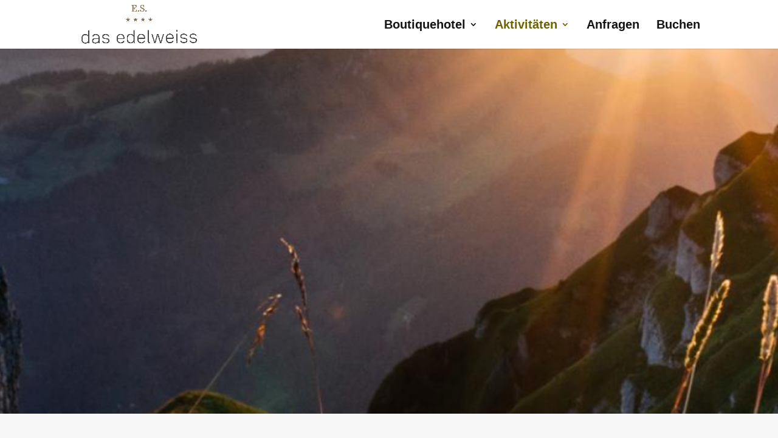

--- FILE ---
content_type: text/css
request_url: https://edelweiss-hotel.at/wp-content/et-cache/170/et-core-unified-tb-1150-170.min.css?ver=1766937708
body_size: 2616
content:
body,.et_pb_column_1_2 .et_quote_content blockquote cite,.et_pb_column_1_2 .et_link_content a.et_link_main_url,.et_pb_column_1_3 .et_quote_content blockquote cite,.et_pb_column_3_8 .et_quote_content blockquote cite,.et_pb_column_1_4 .et_quote_content blockquote cite,.et_pb_blog_grid .et_quote_content blockquote cite,.et_pb_column_1_3 .et_link_content a.et_link_main_url,.et_pb_column_3_8 .et_link_content a.et_link_main_url,.et_pb_column_1_4 .et_link_content a.et_link_main_url,.et_pb_blog_grid .et_link_content a.et_link_main_url,body .et_pb_bg_layout_light .et_pb_post p,body .et_pb_bg_layout_dark .et_pb_post p{font-size:20px}.et_pb_slide_content,.et_pb_best_value{font-size:22px}body{color:#67697f}body{line-height:1.3em}#et_search_icon:hover,.mobile_menu_bar:before,.mobile_menu_bar:after,.et_toggle_slide_menu:after,.et-social-icon a:hover,.et_pb_sum,.et_pb_pricing li a,.et_pb_pricing_table_button,.et_overlay:before,.entry-summary p.price ins,.et_pb_member_social_links a:hover,.et_pb_widget li a:hover,.et_pb_filterable_portfolio .et_pb_portfolio_filters li a.active,.et_pb_filterable_portfolio .et_pb_portofolio_pagination ul li a.active,.et_pb_gallery .et_pb_gallery_pagination ul li a.active,.wp-pagenavi span.current,.wp-pagenavi a:hover,.nav-single a,.tagged_as a,.posted_in a{color:#f7f7f7}.et_pb_contact_submit,.et_password_protected_form .et_submit_button,.et_pb_bg_layout_light .et_pb_newsletter_button,.comment-reply-link,.form-submit .et_pb_button,.et_pb_bg_layout_light .et_pb_promo_button,.et_pb_bg_layout_light .et_pb_more_button,.et_pb_contact p input[type="checkbox"]:checked+label i:before,.et_pb_bg_layout_light.et_pb_module.et_pb_button{color:#f7f7f7}.footer-widget h4{color:#f7f7f7}.et-search-form,.nav li ul,.et_mobile_menu,.footer-widget li:before,.et_pb_pricing li:before,blockquote{border-color:#f7f7f7}.et_pb_counter_amount,.et_pb_featured_table .et_pb_pricing_heading,.et_quote_content,.et_link_content,.et_audio_content,.et_pb_post_slider.et_pb_bg_layout_dark,.et_slide_in_menu_container,.et_pb_contact p input[type="radio"]:checked+label i:before{background-color:#f7f7f7}.container,.et_pb_row,.et_pb_slider .et_pb_container,.et_pb_fullwidth_section .et_pb_title_container,.et_pb_fullwidth_section .et_pb_title_featured_container,.et_pb_fullwidth_header:not(.et_pb_fullscreen) .et_pb_fullwidth_header_container{max-width:1203px}.et_boxed_layout #page-container,.et_boxed_layout.et_non_fixed_nav.et_transparent_nav #page-container #top-header,.et_boxed_layout.et_non_fixed_nav.et_transparent_nav #page-container #main-header,.et_fixed_nav.et_boxed_layout #page-container #top-header,.et_fixed_nav.et_boxed_layout #page-container #main-header,.et_boxed_layout #page-container .container,.et_boxed_layout #page-container .et_pb_row{max-width:1363px}a{color:#816f4c}.et_secondary_nav_enabled #page-container #top-header{background-color:#f7f7f7!important}#et-secondary-nav li ul{background-color:#f7f7f7}.et_header_style_centered .mobile_nav .select_page,.et_header_style_split .mobile_nav .select_page,.et_nav_text_color_light #top-menu>li>a,.et_nav_text_color_dark #top-menu>li>a,#top-menu a,.et_mobile_menu li a,.et_nav_text_color_light .et_mobile_menu li a,.et_nav_text_color_dark .et_mobile_menu li a,#et_search_icon:before,.et_search_form_container input,span.et_close_search_field:after,#et-top-navigation .et-cart-info{color:rgba(0,0,0,0.92)}.et_search_form_container input::-moz-placeholder{color:rgba(0,0,0,0.92)}.et_search_form_container input::-webkit-input-placeholder{color:rgba(0,0,0,0.92)}.et_search_form_container input:-ms-input-placeholder{color:rgba(0,0,0,0.92)}#top-menu li a{font-size:20px}body.et_vertical_nav .container.et_search_form_container .et-search-form input{font-size:20px!important}#top-menu li.current-menu-ancestor>a,#top-menu li.current-menu-item>a,#top-menu li.current_page_item>a{color:#6d6200}#main-footer{background-color:#e5e5e5}#main-footer .footer-widget h4,#main-footer .widget_block h1,#main-footer .widget_block h2,#main-footer .widget_block h3,#main-footer .widget_block h4,#main-footer .widget_block h5,#main-footer .widget_block h6{color:#f7f7f7}.footer-widget li:before{border-color:#f7f7f7}#footer-widgets .footer-widget li:before{top:14px}#et-footer-nav .bottom-nav li.current-menu-item a{color:#f7f7f7}#footer-bottom{background-color:#f7f7f7}@media only screen and (min-width:981px){#logo{max-height:80%}.et_pb_svg_logo #logo{height:80%}.et_header_style_centered.et_hide_primary_logo #main-header:not(.et-fixed-header) .logo_container,.et_header_style_centered.et_hide_fixed_logo #main-header.et-fixed-header .logo_container{height:11.88px}.et_fixed_nav #page-container .et-fixed-header#top-header{background-color:#f7f7f7!important}.et_fixed_nav #page-container .et-fixed-header#top-header #et-secondary-nav li ul{background-color:#f7f7f7}.et-fixed-header #top-menu a,.et-fixed-header #et_search_icon:before,.et-fixed-header #et_top_search .et-search-form input,.et-fixed-header .et_search_form_container input,.et-fixed-header .et_close_search_field:after,.et-fixed-header #et-top-navigation .et-cart-info{color:rgba(0,0,0,0.92)!important}.et-fixed-header .et_search_form_container input::-moz-placeholder{color:rgba(0,0,0,0.92)!important}.et-fixed-header .et_search_form_container input::-webkit-input-placeholder{color:rgba(0,0,0,0.92)!important}.et-fixed-header .et_search_form_container input:-ms-input-placeholder{color:rgba(0,0,0,0.92)!important}.et-fixed-header #top-menu li.current-menu-ancestor>a,.et-fixed-header #top-menu li.current-menu-item>a,.et-fixed-header #top-menu li.current_page_item>a{color:#6d6200!important}}@media only screen and (min-width:1503px){.et_pb_row{padding:30px 0}.et_pb_section{padding:60px 0}.single.et_pb_pagebuilder_layout.et_full_width_page .et_post_meta_wrapper{padding-top:90px}.et_pb_fullwidth_section{padding:0}}.et_pb_section_0_tb_footer.et_pb_section{padding-top:5px;padding-bottom:8px;background-color:#e5e5e5!important}.et_pb_row_0_tb_footer.et_pb_row{padding-top:15px!important;padding-bottom:0px!important;padding-top:15px;padding-bottom:0px}.et_pb_text_0_tb_footer h3,.et_pb_text_2_tb_footer h3,.et_pb_text_4_tb_footer h3{font-size:28px}.et_pb_text_0_tb_footer,.et_pb_text_2_tb_footer,.et_pb_text_4_tb_footer{margin-bottom:10px!important}.et_pb_text_5_tb_footer{line-height:1.4em;line-height:1.4em}.et_pb_row_1_tb_footer.et_pb_row{padding-top:0px!important;padding-bottom:15px!important;margin-top:0px!important;margin-bottom:0px!important;padding-top:0px;padding-bottom:15px}.et_pb_divider_0_tb_footer{padding-top:0px;padding-bottom:0px;margin-top:0px!important;margin-bottom:0px!important;height:1px}.et_pb_divider_0_tb_footer:before{border-top-color:#FFFFFF;width:auto;top:0px;right:0px;left:0px}.et_pb_row_2_tb_footer{min-height:25px}.et_pb_row_2_tb_footer.et_pb_row{padding-top:1px!important;padding-bottom:3px!important;padding-top:1px;padding-bottom:3px}.et_pb_button_1_tb_footer_wrapper .et_pb_button_1_tb_footer,.et_pb_button_1_tb_footer_wrapper .et_pb_button_1_tb_footer:hover,.et_pb_button_0_tb_footer_wrapper .et_pb_button_0_tb_footer,.et_pb_button_0_tb_footer_wrapper .et_pb_button_0_tb_footer:hover{padding-top:0px!important;padding-bottom:0px!important}.et_pb_button_0_tb_footer_wrapper{margin-top:0px!important;margin-right:3px!important;margin-bottom:7px!important;margin-left:3px!important}body #page-container .et_pb_section .et_pb_button_0_tb_footer{border-width:1px!important;border-radius:7px;background-color:#676966}body #page-container .et_pb_section .et_pb_button_0_tb_footer,body #page-container .et_pb_section .et_pb_button_0_tb_footer:hover,body #page-container .et_pb_section .et_pb_button_1_tb_footer,body #page-container .et_pb_section .et_pb_button_1_tb_footer:hover{padding-right:1em!important;padding-left:1em!important}body #page-container .et_pb_section .et_pb_button_0_tb_footer:before,body #page-container .et_pb_section .et_pb_button_0_tb_footer:after,body #page-container .et_pb_section .et_pb_button_1_tb_footer:before,body #page-container .et_pb_section .et_pb_button_1_tb_footer:after{display:none!important}.et_pb_button_0_tb_footer,.et_pb_button_0_tb_footer:after,.et_pb_button_1_tb_footer,.et_pb_button_1_tb_footer:after{transition:all 300ms ease 0ms}.et_pb_button_1_tb_footer_wrapper{margin-top:0px!important;margin-right:3px!important;margin-left:3px!important}body #page-container .et_pb_section .et_pb_button_1_tb_footer{border-width:1px!important;border-radius:7px;background-color:#a6916a}.et_pb_section_1_tb_footer.et_pb_section{padding-top:0px;padding-bottom:0px;margin-top:0px;margin-bottom:0px;background-color:#f7f7f7!important}.et_pb_row_3_tb_footer.et_pb_row{margin-top:0px!important;margin-bottom:0px!important}ul.et_pb_social_media_follow_0_tb_footer a.icon{border-radius:8px 8px 8px 8px}.et_pb_social_media_follow_0_tb_footer{filter:opacity(70%);backface-visibility:hidden}.et_pb_social_media_follow_network_0_tb_footer a.icon{background-color:#ea2c59!important}@media only screen and (max-width:980px){.et_pb_button_1_tb_footer_wrapper{margin-top:0px!important;margin-left:3px!important}}@media only screen and (max-width:767px){.et_pb_button_1_tb_footer_wrapper{margin-top:0px!important;margin-right:3px!important;margin-left:3px!important}}.et-l--post>.et_builder_inner_content>.et_pb_section{background-color:#f7f7f7}.et_pb_fullwidth_image_0{min-height:600px}.et_pb_section_1.et_pb_section{padding-top:10px;padding-bottom:10px}.et_pb_row_0.et_pb_row{padding-right:80px!important;padding-left:80px!important;padding-right:80px;padding-left:80px}.et_pb_text_0 h1{font-weight:300;font-size:44px;color:#676966!important;line-height:1.3em}.et_pb_text_1 h4{font-weight:700;text-transform:uppercase;color:#816f4c!important;line-height:1.3em}.et_pb_text_1{padding-top:5px!important;padding-right:0px!important;padding-left:0px!important}.et_pb_counter_0 .et_pb_counter_container{background-color:transparent;height:5px}.et_pb_counter_0 .et_pb_counter_amount{background-color:#a6916a!important}.et_pb_counter_0 .et_pb_counter_amount.overlay{color:#a6916a!important}.et_pb_section_2.et_pb_section{padding-top:0px}.et_pb_blurb_0.et_pb_blurb .et_pb_module_header,.et_pb_blurb_0.et_pb_blurb .et_pb_module_header a,.et_pb_blurb_1.et_pb_blurb .et_pb_module_header,.et_pb_blurb_1.et_pb_blurb .et_pb_module_header a,.et_pb_blurb_2.et_pb_blurb .et_pb_module_header,.et_pb_blurb_2.et_pb_blurb .et_pb_module_header a,.et_pb_blurb_3.et_pb_blurb .et_pb_module_header,.et_pb_blurb_3.et_pb_blurb .et_pb_module_header a{font-weight:300;font-size:29px;text-align:center}.et_pb_counters .et_pb_counter_0 .et_pb_counter_title{font-size:11px;line-height:1em}.et_pb_counters .et_pb_counter_0 .et_pb_counter_amount_number{font-size:8px;color:#a6916a!important;line-height:1em}@media only screen and (max-width:980px){.et_pb_fullwidth_image_0{min-height:400px}.et_pb_row_0.et_pb_row{padding-right:0px!important;padding-left:0px!important;padding-right:0px!important;padding-left:0px!important}.et_pb_text_0 h1{font-size:44px}}@media only screen and (max-width:767px){.et_pb_fullwidth_image_0{min-height:300px}.et_pb_row_0.et_pb_row{padding-right:0px!important;padding-left:0px!important;padding-right:0px!important;padding-left:0px!important}.et_pb_text_0 h1{font-size:28px}.et_pb_text_1 h4{font-size:16px}}

--- FILE ---
content_type: text/css
request_url: https://edelweiss-hotel.at/wp-content/et-cache/170/et-core-unified-170.min.css?ver=1766937707
body_size: 1368
content:
#et-top-navigation #top-menu-nav ul#top-menu>li:not(.menu-item-has-children)>a::after{content:'....';position:absolute;left:0;bottom:-10px;width:100%;height:2px;opacity:0;text-align:center;line-height:0;-webkit-transform:translateY(-10px);-moz-transform:translateY(-10px);transform:translateY(-10px);-webkit-transition:-webkit-transform 0.3s,opacity 0.3s;-moz-transition:-moz-transform 0.3s,opacity 0.3s;transition:transform 0.3s,opacity 0.3s;pointer-events:none}#main-header:not(.et-fixed-header) #et-top-navigation #top-menu-nav ul#top-menu>li:not(.menu-item-has-children)>a:hover::after,#main-header:not(.et-fixed-header) #et-top-navigation #top-menu-nav ul#top-menu>li:not(.menu-item-has-children)>a:focus::after{opacity:1;-webkit-transform:translateY(-25px);-moz-transform:translateY(-25px);transform:translateY(-25px)}.et-fixed-header #top-menu li.current-menu-ancestor>a,.et-fixed-header #top-menu li.current-menu-item>a{color:#0a7c00!important}#logo{max-width:190px}header .mobile_menu_bar:before{color:#000000}h1 strong{font-weight:500}#et_mobile_nav_menu .mobile_nav.opened .mobile_menu_bar::before,.et_pb_module.et_pb_menu .et_mobile_nav_menu .mobile_nav.opened .mobile_menu_bar::before{content:'\4d'}ul.et_mobile_menu li.menu-item-has-children .mobile-toggle,ul.et_mobile_menu li.page_item_has_children .mobile-toggle,.et-db #et-boc .et-l ul.et_mobile_menu li.menu-item-has-children .mobile-toggle,.et-db #et-boc .et-l ul.et_mobile_menu li.page_item_has_children .mobile-toggle{width:44px;height:100%;padding:0px!important;max-height:44px;border:none;position:absolute;right:0px;top:0px;z-index:999;background-color:transparent}ul.et_mobile_menu>li.menu-item-has-children,ul.et_mobile_menu>li.page_item_has_children,ul.et_mobile_menu>li.menu-item-has-children .sub-menu li.menu-item-has-children,.et-db #et-boc .et-l ul.et_mobile_menu>li.menu-item-has-children,.et-db #et-boc .et-l ul.et_mobile_menu>li.page_item_has_children,.et-db #et-boc .et-l ul.et_mobile_menu>li.menu-item-has-children .sub-menu li.menu-item-has-children{position:relative}.et_mobile_menu .menu-item-has-children>a,.et-db #et-boc .et-l .et_mobile_menu .menu-item-has-children>a{background-color:transparent}ul.et_mobile_menu .menu-item-has-children .sub-menu,#main-header ul.et_mobile_menu .menu-item-has-children .sub-menu,.et-db #et-boc .et-l ul.et_mobile_menu .menu-item-has-children .sub-menu,.et-db #main-header ul.et_mobile_menu .menu-item-has-children .sub-menu{display:none!important;visibility:hidden!important}ul.et_mobile_menu .menu-item-has-children .sub-menu.visible,#main-header ul.et_mobile_menu .menu-item-has-children .sub-menu.visible,.et-db #et-boc .et-l ul.et_mobile_menu .menu-item-has-children .sub-menu.visible,.et-db #main-header ul.et_mobile_menu .menu-item-has-children .sub-menu.visible{display:block!important;visibility:visible!important}ul.et_mobile_menu li.menu-item-has-children .mobile-toggle,.et-db #et-boc .et-l ul.et_mobile_menu li.menu-item-has-children .mobile-toggle{text-align:center;opacity:1}ul.et_mobile_menu li.menu-item-has-children .mobile-toggle::after,.et-db #et-boc .et-l ul.et_mobile_menu li.menu-item-has-children .mobile-toggle::after{top:10px;position:relative;font-family:"ETModules";content:'\33';color:#00d263;background:#f0f3f6;border-radius:50%;padding:3px}ul.et_mobile_menu li.menu-item-has-children.dt-open>.mobile-toggle::after,.et-db #et-boc .et-l ul.et_mobile_menu li.menu-item-has-children.dt-open>.mobile-toggle::after{content:'\32'}.et_pb_menu_0.et_pb_menu .et_mobile_menu:after{position:absolute;right:5%;margin-left:-20px;top:-14px;width:0;height:0;content:'';border-left:20px solid transparent;border-right:20px solid transparent;border-bottom:20px solid #ffffff}.mobile_menu_bar{position:relative;display:block;bottom:10px;line-height:0}ul.et_mobile_menu li.menu-item-has-children .mobile-toggle{font-size:26px}.et_pb_menu_0.et_pb_menu .et_mobile_menu,.et_pb_menu_0.et_pb_menu .et_mobile_menu ul{background-color:#ffffff!important;border-radius:10px}ul#mobile_menu li.menu-item::before{display: none}h1{font-size:44px;font-weight:300;color:#676966}h2{font-size:38px;font-weight:300;color:#676966}h3{font-size:32px;font-weight:300;color:#676966}h4{font-size:18px;font-weight:700;color:#816f4c;text-transform:uppercase}h5{font-size:28px;font-weight:500;color:#676966}h6{font-size:24px;color:#676966;font-weight:500}.gmap{height:500px}.et_pb_section.ken-burns .et_parallax_bg{animation:kenburns 45s alternate infinite}@keyframes kenburns{100%{-ms-transform:scale3d(1.45,1.45,1.45) translate3d(-25px,-55px,0px);-webkit-transform:scale3d(1.45,1.45,1.45) translate3d(-25px,-55px,0px);transform:scale3d(1.45,1.45,1.45) translate3d(-25px,-55px,0px);animation-timing-function:linear}0%{-ms-transform:scale3d(1.05,1.05,1.05) translate3d(-15px,0px,0px);-webkit-transform:scale3d(1.05,1.05,1.05) translate3d(-15px,0px,0px);transform:scale3d(1.05,1.05,1.05) translate3d(-15px,0px,0px)}}.et_pb_section.ken-burns-wp .et_parallax_bg{animation:kenburns-with-pause 27s alternate infinite}@keyframes kenburns-with-pause{0%{-ms-transform:scale3d(1.45,1.45,1.45) translate3d(-25px,-55px,0px);-webkit-transform:scale3d(1.45,1.45,1.45) translate3d(-25px,-55px,0px);transform:scale3d(1.45,1.45,1.45) translate3d(-25px,-55px,0px);animation-timing-function:linear}5%{-ms-transform:scale3d(1.45,1.45,1.45) translate3d(-25px,-55px,0px);-webkit-transform:scale3d(1.45,1.45,1.45) translate3d(-25px,-55px,0px);transform:scale3d(1.45,1.45,1.45) translate3d(-25px,-55px,0px);animation-timing-function:linear}95%{-ms-transform:scale3d(1.05,1.05,1.05) translate3d(-15px,0px,0px);-webkit-transform:scale3d(1.05,1.05,1.05) translate3d(-15px,0px,0px);transform:scale3d(1.05,1.05,1.05) translate3d(-15px,0px,0px)}100%{-ms-transform:scale3d(1.05,1.05,1.05) translate3d(-15px,0px,0px);-webkit-transform:scale3d(1.05,1.05,1.05) translate3d(-15px,0px,0px);transform:scale3d(1.05,1.05,1.05) translate3d(-15px,0px,0px)}}@media only screen and (min-width:768px) and (max-width:980px){h1{font-size:42px}h2{font-size:38px}h3{font-size:32px}}@media only screen and (max-width:767px){h1{font-size:36px}h2{font-size:28px}h3{font-size:26px}}.skd-btn-checkout{border-radius:7px!important}div.animate__animated div div:last-of-type div a:last-of-type{display:none}